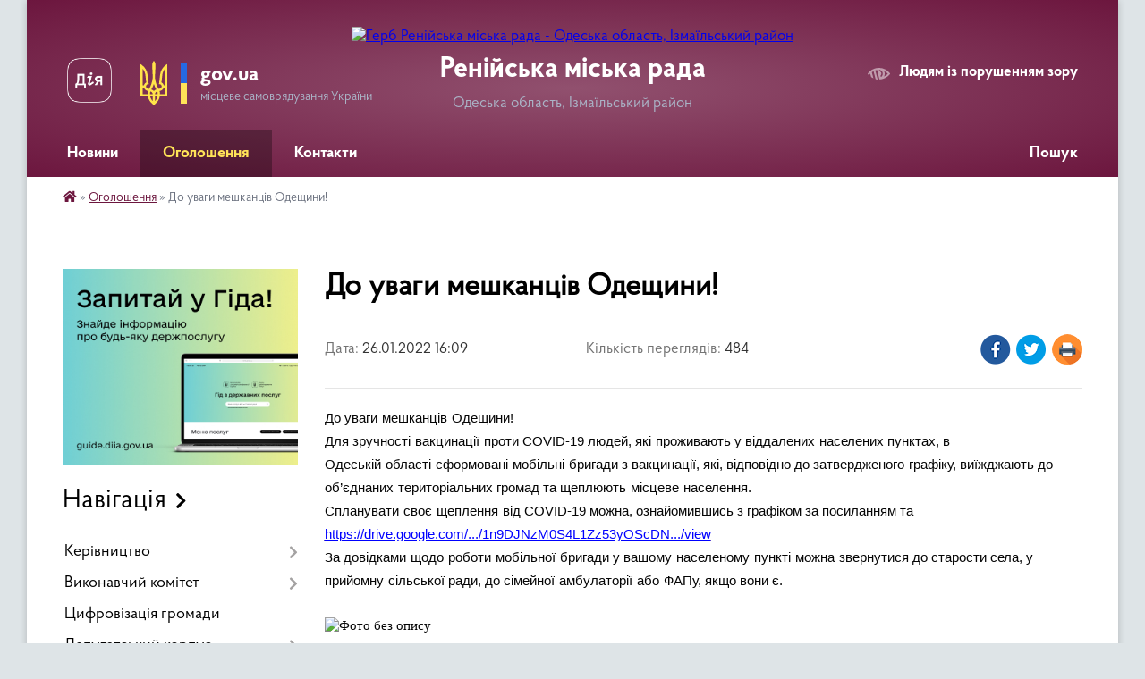

--- FILE ---
content_type: text/html; charset=UTF-8
request_url: https://reniyska-gromada.gov.ua/news/1643206238/
body_size: 16838
content:
<!DOCTYPE html>
<html lang="uk">
<head>
	<!--[if IE]><meta http-equiv="X-UA-Compatible" content="IE=edge"><![endif]-->
	<meta charset="utf-8">
	<meta name="viewport" content="width=device-width, initial-scale=1">
	<!--[if IE]><script>
		document.createElement('header');
		document.createElement('nav');
		document.createElement('main');
		document.createElement('section');
		document.createElement('article');
		document.createElement('aside');
		document.createElement('footer');
		document.createElement('figure');
		document.createElement('figcaption');
	</script><![endif]-->
	<title>До уваги мешканців Одещини! | Ренійська міська рада</title>
	<meta name="description" content="До уваги мешканців Одещини!. . Для зручності вакцинації проти COVID-19 людей, які проживають у віддалених населених пунктах, в Одеській області сформовані мобільні бригади з вакцинації, які,">
	<meta name="keywords" content="До, уваги, мешканців, Одещини!, |, Ренійська, міська, рада">

	
		<meta property="og:image" content="https://rada.info/upload/users_files/35549578/110a92a69ff21dbf200eb3cd5326266a.jpg">
	<meta property="og:image:width" content="833">
	<meta property="og:image:height" content="540">
			<meta property="og:title" content="До уваги мешканців Одещини!">
			<meta property="og:description" content="До уваги&amp;nbsp;мешканців&amp;nbsp;Одещини!">
			<meta property="og:type" content="article">
	<meta property="og:url" content="https://reniyska-gromada.gov.ua/news/1643206238/">
		
		<link rel="apple-touch-icon" sizes="57x57" href="https://reniyska-gromada.gov.ua/apple-icon-57x57.png">
	<link rel="apple-touch-icon" sizes="60x60" href="https://reniyska-gromada.gov.ua/apple-icon-60x60.png">
	<link rel="apple-touch-icon" sizes="72x72" href="https://reniyska-gromada.gov.ua/apple-icon-72x72.png">
	<link rel="apple-touch-icon" sizes="76x76" href="https://reniyska-gromada.gov.ua/apple-icon-76x76.png">
	<link rel="apple-touch-icon" sizes="114x114" href="https://reniyska-gromada.gov.ua/apple-icon-114x114.png">
	<link rel="apple-touch-icon" sizes="120x120" href="https://reniyska-gromada.gov.ua/apple-icon-120x120.png">
	<link rel="apple-touch-icon" sizes="144x144" href="https://reniyska-gromada.gov.ua/apple-icon-144x144.png">
	<link rel="apple-touch-icon" sizes="152x152" href="https://reniyska-gromada.gov.ua/apple-icon-152x152.png">
	<link rel="apple-touch-icon" sizes="180x180" href="https://reniyska-gromada.gov.ua/apple-icon-180x180.png">
	<link rel="icon" type="image/png" sizes="192x192" href="https://reniyska-gromada.gov.ua/android-icon-192x192.png">
	<link rel="icon" type="image/png" sizes="32x32" href="https://reniyska-gromada.gov.ua/favicon-32x32.png">
	<link rel="icon" type="image/png" sizes="96x96" href="https://reniyska-gromada.gov.ua/favicon-96x96.png">
	<link rel="icon" type="image/png" sizes="16x16" href="https://reniyska-gromada.gov.ua/favicon-16x16.png">
	<link rel="manifest" href="https://reniyska-gromada.gov.ua/manifest.json">
	<meta name="msapplication-TileColor" content="#ffffff">
	<meta name="msapplication-TileImage" content="https://reniyska-gromada.gov.ua/ms-icon-144x144.png">
	<meta name="theme-color" content="#ffffff">
	
	<meta name=
		<meta name="robots" content="">
	
    <link rel="preload" href="https://cdnjs.cloudflare.com/ajax/libs/font-awesome/5.9.0/css/all.min.css" as="style">
	<link rel="stylesheet" href="https://cdnjs.cloudflare.com/ajax/libs/font-awesome/5.9.0/css/all.min.css" integrity="sha512-q3eWabyZPc1XTCmF+8/LuE1ozpg5xxn7iO89yfSOd5/oKvyqLngoNGsx8jq92Y8eXJ/IRxQbEC+FGSYxtk2oiw==" crossorigin="anonymous" referrerpolicy="no-referrer" />

    <link rel="preload" href="//gromada.org.ua/themes/km2/css/styles_vip.css?v=3.34" as="style">
	<link rel="stylesheet" href="//gromada.org.ua/themes/km2/css/styles_vip.css?v=3.34">
	<link rel="stylesheet" href="//gromada.org.ua/themes/km2/css/103942/theme_vip.css?v=1769015191">
	
		<!--[if lt IE 9]>
	<script src="https://oss.maxcdn.com/html5shiv/3.7.2/html5shiv.min.js"></script>
	<script src="https://oss.maxcdn.com/respond/1.4.2/respond.min.js"></script>
	<![endif]-->
	<!--[if gte IE 9]>
	<style type="text/css">
		.gradient { filter: none; }
	</style>
	<![endif]-->

</head>
<body class="">

	<a href="#top_menu" class="skip-link link" aria-label="Перейти до головного меню (Alt+1)" accesskey="1">Перейти до головного меню (Alt+1)</a>
	<a href="#left_menu" class="skip-link link" aria-label="Перейти до бічного меню (Alt+2)" accesskey="2">Перейти до бічного меню (Alt+2)</a>
    <a href="#main_content" class="skip-link link" aria-label="Перейти до головного вмісту (Alt+3)" accesskey="3">Перейти до текстового вмісту (Alt+3)</a>




	
	<div class="wrap">
		
		<header>
			<div class="header_wrap">
				<div class="logo">
					<a href="https://reniyska-gromada.gov.ua/" id="logo" class="form_2">
						<img src="https://rada.info/upload/users_files/35549578/gerb/Reni_gerb.png" alt="Герб Ренійська міська рада - Одеська область, Ізмаїльський район">
					</a>
				</div>
				<div class="title">
					<div class="slogan_1">Ренійська міська рада</div>
					<div class="slogan_2">Одеська область, Ізмаїльський район</div>
				</div>
				<div class="gov_ua_block">
					<a class="diia" href="https://diia.gov.ua/" target="_blank" rel="nofollow" title="Державні послуги онлайн"><img src="//gromada.org.ua/themes/km2/img/diia.png" alt="Логотип Diia"></a>
					<img src="//gromada.org.ua/themes/km2/img/gerb.svg" class="gerb" alt="Герб України">
					<span class="devider"></span>
					<div class="title">
						<b>gov.ua</b>
						<span>місцеве самоврядування України</span>
					</div>
				</div>
								<div class="alt_link">
					<a href="#" rel="nofollow" title="Режим високої контастності" onclick="return set_special('683bddc307cb83b72455b80fa31ded281ee6df11');">Людям із порушенням зору</a>
				</div>
								
				<section class="top_nav">
					<nav class="main_menu" id="top_menu">
						<ul>
														<li class="">
								<a href="https://reniyska-gromada.gov.ua/news/"><span>Новини</span></a>
																							</li>
														<li class="active">
								<a href="https://reniyska-gromada.gov.ua/ogoloshennya-10-24-55-16-10-2021/"><span>Оголошення</span></a>
																							</li>
														<li class="">
								<a href="https://reniyska-gromada.gov.ua/feedback/"><span>Контакти</span></a>
																							</li>
																				</ul>
					</nav>
					&nbsp;
					<button class="menu-button" id="open-button"><i class="fas fa-bars"></i> Меню сайту</button>
					<a href="https://reniyska-gromada.gov.ua/search/" rel="nofollow" class="search_button">Пошук</a>
				</section>
				
			</div>
		</header>
				
		<section class="bread_crumbs">
		<div xmlns:v="http://rdf.data-vocabulary.org/#"><a href="https://reniyska-gromada.gov.ua/" title="Головна сторінка"><i class="fas fa-home"></i></a> &raquo; <a href="https://reniyska-gromada.gov.ua/ogoloshennya-10-24-55-16-10-2021/" aria-current="page">Оголошення</a>  &raquo; <span>До уваги мешканців Одещини!</span></div>
	</section>
	
	<section class="center_block">
		<div class="row">
			<div class="grid-25 fr">
				<aside>
				
										<div class="diia_guide">
						<a href="https://guide.diia.gov.ua/" rel="nofollow" target="_blank" title="Гід державних послуг"><img src="https://gromada.org.ua/upload/diia_guide.jpg" alt="Банер - гід державних послуг"></a>
					</div>
									
										<div class="sidebar_title">Навігація</div>
										
					<nav class="sidebar_menu" id="left_menu">
						<ul>
														<li class=" has-sub">
								<a href="https://reniyska-gromada.gov.ua/kerivnictvo-10-28-31-16-10-2021/"><span>Керівництво</span></a>
																<button onclick="return show_next_level(this);" aria-label="Показати підменю"></button>
																								<ul>
																		<li class="">
										<a href="https://reniyska-gromada.gov.ua/miskij-golova-09-23-16-23-09-2025/"><span>Міський голова</span></a>
																													</li>
																		<li class="">
										<a href="https://reniyska-gromada.gov.ua/pershij-zastupnik-miskogo-golovi-09-23-36-23-09-2025/"><span>Перший заступник міського голови</span></a>
																													</li>
																		<li class="">
										<a href="https://reniyska-gromada.gov.ua/zastupniki-miskogo-golovi-z-pitan-diyalnosti-vikonavchih-organiv-09-23-49-23-09-2025/"><span>Заступники міського голови з питань діяльності виконавчих органів</span></a>
																													</li>
																		<li class="">
										<a href="https://reniyska-gromada.gov.ua/sekretar-miskoi-radi-09-24-02-23-09-2025/"><span>Секретар міської ради</span></a>
																													</li>
																		<li class="">
										<a href="https://reniyska-gromada.gov.ua/kerujuchij-spravami-vikonavchogo-komitetu-09-24-24-23-09-2025/"><span>Керуючий справами (секретар) виконавчого комітету</span></a>
																													</li>
																		<li class="">
										<a href="https://reniyska-gromada.gov.ua/starosti-09-24-36-23-09-2025/"><span>Старости</span></a>
																													</li>
																										</ul>
															</li>
														<li class=" has-sub">
								<a href="https://reniyska-gromada.gov.ua/vikonavchij-komitet-10-34-08-16-10-2021/"><span>Виконавчий комітет</span></a>
																<button onclick="return show_next_level(this);" aria-label="Показати підменю"></button>
																								<ul>
																		<li class="">
										<a href="https://reniyska-gromada.gov.ua/sklad-vikonavchogo-komitetu-10-34-36-16-10-2021/"><span>Склад виконавчого комітету</span></a>
																													</li>
																		<li class="">
										<a href="https://reniyska-gromada.gov.ua/aparat-vikonavchogo-komitetu-10-35-02-16-10-2021/"><span>Апарат виконавчого комітету</span></a>
																													</li>
																		<li class="">
										<a href="https://reniyska-gromada.gov.ua/pasporta-bjudzhetnih-program-10-35-30-16-10-2021/"><span>Паспорта бюджетних програм</span></a>
																													</li>
																		<li class="">
										<a href="https://reniyska-gromada.gov.ua/reglament-16-20-17-26-01-2022/"><span>Положення</span></a>
																													</li>
																										</ul>
															</li>
														<li class="">
								<a href="https://reniyska-gromada.gov.ua/cifrovizaciya-gromadi-14-06-16-05-11-2021/"><span>Цифровізація громади</span></a>
																							</li>
														<li class=" has-sub">
								<a href="https://reniyska-gromada.gov.ua/deputatskij-korpus-10-37-43-16-10-2021/"><span>Депутатський корпус</span></a>
																<button onclick="return show_next_level(this);" aria-label="Показати підменю"></button>
																								<ul>
																		<li class="">
										<a href="https://reniyska-gromada.gov.ua/sklad-deputatskogo-korpusu-10-38-24-16-10-2021/"><span>Склад депутатського корпусу</span></a>
																													</li>
																		<li class="">
										<a href="https://reniyska-gromada.gov.ua/grafik-prijomu-gromadyan-10-38-59-16-10-2021/"><span>Графік прийому громадян</span></a>
																													</li>
																		<li class="">
										<a href="https://reniyska-gromada.gov.ua/poimenne-golosuvannya-10-39-26-16-10-2021/"><span>Поіменне голосування</span></a>
																													</li>
																		<li class="">
										<a href="https://reniyska-gromada.gov.ua/reglament-10-40-02-16-10-2021/"><span>Регламент</span></a>
																													</li>
																		<li class="">
										<a href="https://reniyska-gromada.gov.ua/statut-10-40-25-16-10-2021/"><span>Статут</span></a>
																													</li>
																		<li class=" has-sub">
										<a href="https://reniyska-gromada.gov.ua/postijni-komisii-10-40-52-16-10-2021/"><span>Постійні комісії</span></a>
																				<button onclick="return show_next_level(this);" aria-label="Показати підменю"></button>
																														<ul>
																						<li><a href="https://reniyska-gromada.gov.ua/grafik-roboti-09-17-45-16-02-2022/"><span>Графік роботи</span></a></li>
																																</ul>
																			</li>
																		<li class="">
										<a href="https://reniyska-gromada.gov.ua/deputatski-frakcii-16-17-09-26-01-2022/"><span>Депутатські фракції</span></a>
																													</li>
																		<li class=" has-sub">
										<a href="https://reniyska-gromada.gov.ua/8-grafik-roboti-postijnih-deputatskih-komisij-11-51-06-08-04-2025/"><span>Графік роботи постійних депутатських комісій</span></a>
																				<button onclick="return show_next_level(this);" aria-label="Показати підменю"></button>
																														<ul>
																						<li><a href="https://reniyska-gromada.gov.ua/2024-11-52-40-08-04-2025/"><span>2024</span></a></li>
																						<li><a href="https://reniyska-gromada.gov.ua/2025-11-53-20-08-04-2025/"><span>2025</span></a></li>
																																</ul>
																			</li>
																										</ul>
															</li>
														<li class=" has-sub">
								<a href="https://reniyska-gromada.gov.ua/vikonavchi-organi-vladi-10-49-14-16-10-2021/"><span>Виконавчі органи ради</span></a>
																<button onclick="return show_next_level(this);" aria-label="Показати підменю"></button>
																								<ul>
																		<li class=" has-sub">
										<a href="https://reniyska-gromada.gov.ua/viddil-osvita-10-49-38-16-10-2021/"><span>Відділ освіти</span></a>
																				<button onclick="return show_next_level(this);" aria-label="Показати підменю"></button>
																														<ul>
																						<li><a href="https://reniyska-gromada.gov.ua/informaciya-10-52-35-16-10-2021/"><span>Загальна інформація</span></a></li>
																						<li><a href="https://reniyska-gromada.gov.ua/pasporta-bjudzhetnih-program-10-53-05-16-10-2021/"><span>Паспорта бюджетних програм</span></a></li>
																						<li><a href="https://reniyska-gromada.gov.ua/reestraciya-v-zdo-11-11-30-26-12-2024/"><span>Реєстрація в ЗДО</span></a></li>
																																</ul>
																			</li>
																		<li class=" has-sub">
										<a href="https://reniyska-gromada.gov.ua/viddil-kultura-10-54-06-16-10-2021/"><span>Відділ культури, туризму, молоді та спорту</span></a>
																				<button onclick="return show_next_level(this);" aria-label="Показати підменю"></button>
																														<ul>
																						<li><a href="https://reniyska-gromada.gov.ua/informaciya-10-54-33-16-10-2021/"><span>Загальна інформація</span></a></li>
																						<li><a href="https://reniyska-gromada.gov.ua/pasporta-bjudzhetnih-program-10-54-57-16-10-2021/"><span>Паспорта бюджетних програм</span></a></li>
																																</ul>
																			</li>
																		<li class=" has-sub">
										<a href="https://reniyska-gromada.gov.ua/finansovogo-upravlinnya-11-09-45-16-10-2021/"><span>Фінансове управління</span></a>
																				<button onclick="return show_next_level(this);" aria-label="Показати підменю"></button>
																														<ul>
																						<li><a href="https://reniyska-gromada.gov.ua/informaciya-11-10-11-16-10-2021/"><span>Інформація</span></a></li>
																						<li><a href="https://reniyska-gromada.gov.ua/pasporta-bjudzhetnih-program-11-10-33-16-10-2021/"><span>Паспорта бюджетних програм</span></a></li>
																																</ul>
																			</li>
																		<li class=" has-sub">
										<a href="https://reniyska-gromada.gov.ua/sluzhba-u-spravah-ditej-11-10-56-16-10-2021/"><span>Служба у справах дітей</span></a>
																				<button onclick="return show_next_level(this);" aria-label="Показати підменю"></button>
																														<ul>
																						<li><a href="https://reniyska-gromada.gov.ua/informaciya-11-11-27-16-10-2021/"><span>Інформація</span></a></li>
																						<li><a href="https://reniyska-gromada.gov.ua/pasporta-bjudzhetnih-program-11-11-58-16-10-2021/"><span>Паспорта бюджетних програм</span></a></li>
																																</ul>
																			</li>
																										</ul>
															</li>
														<li class="">
								<a href="https://reniyska-gromada.gov.ua/informaciya-roboti-komisij-schodo-nadannya-kompensacii-poshkodzhenogo-majna-v-naslidok-bojovih-dij-14-07-38-12-10-2023/"><span>Інформація роботи комісій щодо надання компенсації пошкодженого майна внаслідок бойових дій</span></a>
																							</li>
														<li class="">
								<a href="https://reniyska-gromada.gov.ua/informaciya-dlya-vnutrishno-peremischenih-osib-10-25-30-17-08-2023/"><span>Інформація для внутрішньо переміщених осіб</span></a>
																							</li>
														<li class="">
								<a href="https://reniyska-gromada.gov.ua/miscevi-podatki-ta-zbori-13-13-11-04-11-2021/"><span>Місцеві податки та збори</span></a>
																							</li>
														<li class=" has-sub">
								<a href="https://reniyska-gromada.gov.ua/cnap-11-12-25-16-10-2021/"><span>Відділ «Центр надання адміністративних послуг» апарату виконавчого комітету Ренійської міської ради Ізмаїльського району Одеської області</span></a>
																<button onclick="return show_next_level(this);" aria-label="Показати підменю"></button>
																								<ul>
																		<li class="">
										<a href="https://reniyska-gromada.gov.ua/zagalna-informaciya-11-14-57-16-10-2021/"><span>Загальна інформація</span></a>
																													</li>
																		<li class="">
										<a href="https://reniyska-gromada.gov.ua/grafik-roboti-11-12-50-16-10-2021/"><span>Графік роботи</span></a>
																													</li>
																		<li class="">
										<a href="https://reniyska-gromada.gov.ua/perelik-administrativnih-poslug-11-13-33-16-10-2021/"><span>Перелік адміністративних послуг</span></a>
																													</li>
																		<li class="">
										<a href="https://reniyska-gromada.gov.ua/informacijna-kartka-administrativnoi-poslugi-11-14-03-16-10-2021/"><span>Інформаційні картки адміністративних послуг</span></a>
																													</li>
																		<li class="">
										<a href="https://reniyska-gromada.gov.ua/reglament-11-14-26-16-10-2021/"><span>Регламент</span></a>
																													</li>
																		<li class="">
										<a href="https://reniyska-gromada.gov.ua/qrkodi-dlya-sheringu-dokumentiv-v-dii-11-33-51-10-06-2022/"><span>QR-коди для шерінгу документів в Дії</span></a>
																													</li>
																		<li class="">
										<a href="https://reniyska-gromada.gov.ua/platizhni-rekviziti-dlya-oplati-platnih-administrativnih-poslug-14-03-33-28-09-2023/"><span>Платіжні реквізити для оплати платних адміністративних послуг</span></a>
																													</li>
																		<li class="">
										<a href="https://reniyska-gromada.gov.ua/informaciya-dlya-naselennya-12-18-33-12-02-2025/"><span>Інформація для населення</span></a>
																													</li>
																		<li class="">
										<a href="https://reniyska-gromada.gov.ua/edine-vikno-veterana-10-46-36-28-02-2025/"><span>"Єдине вікно ветерана"</span></a>
																													</li>
																		<li class="">
										<a href="https://reniyska-gromada.gov.ua/viddil-centr-nadannya-administrativnih-poslug-aparatu-vikonavchogo-komitetu-renijskoi-miskoi-radi-izmailskogo-rajonu-odeskoi-oblasti-14-45-34-22-07-2025/"><span>Пересувне віддалене робоче місце</span></a>
																													</li>
																		<li class="">
										<a href="https://reniyska-gromada.gov.ua/polozhennya-pro-cnap-17-32-57-13-06-2023/"><span>Положення про ЦНАП</span></a>
																													</li>
																										</ul>
															</li>
														<li class=" has-sub">
								<a href="https://reniyska-gromada.gov.ua/viddil-socialnogo-zahistu-naselennya-renijskoi-miskoi-radi-izmailskogo-rajonu-odeskoi-oblasti-12-33-17-15-07-2025/"><span>Відділ соціального захисту населення Ренійської міської ради Ізмаїльського району Одеської області</span></a>
																<button onclick="return show_next_level(this);" aria-label="Показати підменю"></button>
																								<ul>
																		<li class="">
										<a href="https://reniyska-gromada.gov.ua/zagalna-informaciya-15-17-42-29-09-2025/"><span>Загальна інформація</span></a>
																													</li>
																		<li class="">
										<a href="https://reniyska-gromada.gov.ua/grafik-roboti-17-18-10-11-09-2025/"><span>Графік роботи</span></a>
																													</li>
																										</ul>
															</li>
														<li class=" has-sub">
								<a href="https://reniyska-gromada.gov.ua/oficijni-dokumenti-11-15-20-16-10-2021/"><span>Офіційні документи</span></a>
																<button onclick="return show_next_level(this);" aria-label="Показати підменю"></button>
																								<ul>
																		<li class="">
										<a href="https://reniyska-gromada.gov.ua/rozporyadzhennya-miskogo-golovi-11-15-46-16-10-2021/"><span>Розпорядження міського голови</span></a>
																													</li>
																		<li class="">
										<a href="https://reniyska-gromada.gov.ua/proekti-rishen-miskoi-radi-11-16-12-16-10-2021/"><span>Проєкти рішень міської ради</span></a>
																													</li>
																		<li class=" has-sub">
										<a href="https://reniyska-gromada.gov.ua/rishennya-miskoi-radi-11-16-45-16-10-2021/"><span>Рішення міської ради</span></a>
																				<button onclick="return show_next_level(this);" aria-label="Показати підменю"></button>
																														<ul>
																						<li><a href="https://reniyska-gromada.gov.ua/perelik-rishen-20oi-pozachergovoi-sesii-renijskoi-miskoi-radi-viii-sklikannya-15-44-09-18-02-2022/"><span>ПЕРЕЛІК  рішень 20-ої позачергової сесії Ренійської міської ради VIII скликання</span></a></li>
																																</ul>
																			</li>
																		<li class="">
										<a href="https://reniyska-gromada.gov.ua/proekti-rishen-vikonavchogo-komitetu-11-17-22-16-10-2021/"><span>Проєкти рішень виконавчого комітету</span></a>
																													</li>
																		<li class=" has-sub">
										<a href="https://reniyska-gromada.gov.ua/rishennya-vikonavchogo-komitetu-11-17-49-16-10-2021/"><span>Рішення виконавчого комітету</span></a>
																				<button onclick="return show_next_level(this);" aria-label="Показати підменю"></button>
																														<ul>
																						<li><a href="https://reniyska-gromada.gov.ua/rishennya-vikonavchogo-komitetu-za-2026-rik-12-17-37-20-01-2026/"><span>Рішення виконавчого комітету за 2026 рік</span></a></li>
																						<li><a href="https://reniyska-gromada.gov.ua/rishennya-vikonavchogo-komitetu-2025-12-31-55-21-01-2025/"><span>Рішення виконавчого комітету за 2025 рік</span></a></li>
																																</ul>
																			</li>
																		<li class="">
										<a href="https://reniyska-gromada.gov.ua/protokoli-vikonavchogo-komitetu-11-18-20-16-10-2021/"><span>Протоколи виконавчого комітету</span></a>
																													</li>
																		<li class="">
										<a href="https://reniyska-gromada.gov.ua/protokoli-komisii-z-pitan-tb-ta-ns-11-18-49-16-10-2021/"><span>Протоколи Комісії з питань ТБ та НС</span></a>
																													</li>
																		<li class="">
										<a href="https://reniyska-gromada.gov.ua/reestr-galuzevihmizhgaluzevih-teritorialnih-ugod-kolektivnih-dogovoriv-zmin-i-dopovnen-do-nih-11-19-21-16-10-2021/"><span>Реєстр галузевих (міжгалузевих), територіальних угод, колективних договорів, змін і доповнень до них</span></a>
																													</li>
																		<li class="">
										<a href="https://reniyska-gromada.gov.ua/komunalne-majno-09-16-20-12-11-2021/"><span>Комунальне майно</span></a>
																													</li>
																		<li class="">
										<a href="https://reniyska-gromada.gov.ua/mistobuduvannya-ta-arhitektura-09-43-34-24-11-2021/"><span>Містобудування та архітектура</span></a>
																													</li>
																										</ul>
															</li>
														<li class=" has-sub">
								<a href="https://reniyska-gromada.gov.ua/kadrova-politika-11-19-53-16-10-2021/"><span>Кадрова політика</span></a>
																<button onclick="return show_next_level(this);" aria-label="Показати підменю"></button>
																								<ul>
																		<li class="">
										<a href="https://reniyska-gromada.gov.ua/vakansii-12-00-32-12-09-2025/"><span>Вакансії</span></a>
																													</li>
																										</ul>
															</li>
														<li class="">
								<a href="https://reniyska-gromada.gov.ua/renijska-rajona-filiya-odeskogo-oblasnogo-centu-11-20-37-16-10-2021/"><span>Ренійський відділ Ізмаїльської філії Одеського обласного центру зайнятості</span></a>
																							</li>
														<li class="">
								<a href="https://reniyska-gromada.gov.ua/realizaciya-zakonu-pro-ochischennya-vladi-11-21-00-16-10-2021/"><span>Реалізація Закону «Про очищення влади»</span></a>
																							</li>
														<li class="">
								<a href="https://reniyska-gromada.gov.ua/derzhavna-podatkova-sluzhba-informue-11-21-22-16-10-2021/"><span>Державна податкова служба інформує</span></a>
																							</li>
														<li class=" has-sub">
								<a href="https://reniyska-gromada.gov.ua/ku-centr-nadannya-socialnih-poslug-09-11-44-12-11-2021/"><span>КУ «Центр надання соціальних послуг»</span></a>
																<button onclick="return show_next_level(this);" aria-label="Показати підменю"></button>
																								<ul>
																		<li class="">
										<a href="https://reniyska-gromada.gov.ua/zagalna-informaciya-17-40-22-11-09-2025/"><span>Загальна інформація</span></a>
																													</li>
																		<li class="">
										<a href="https://reniyska-gromada.gov.ua/grafik-roboti-17-44-40-11-09-2025/"><span>Графік роботи</span></a>
																													</li>
																		<li class="">
										<a href="https://reniyska-gromada.gov.ua/pro-nas-15-24-51-08-10-2025/"><span>Про нас</span></a>
																													</li>
																										</ul>
															</li>
														<li class="">
								<a href="https://reniyska-gromada.gov.ua/gromadski-obgovorennya-12-29-29-08-04-2022/"><span>Громадські обговорення</span></a>
																							</li>
														<li class=" has-sub">
								<a href="https://reniyska-gromada.gov.ua/komunalne-pidpriemstvo-vodokanal renijskoi-miskoi-radi-16-32-42-27-03-2023/"><span>Комунальне Підприємство «ВОДОКАНАЛ» Ренійської міської ради</span></a>
																<button onclick="return show_next_level(this);" aria-label="Показати підменю"></button>
																								<ul>
																		<li class="">
										<a href="https://reniyska-gromada.gov.ua/novini-16-36-11-27-03-2023/"><span>Новини</span></a>
																													</li>
																		<li class="">
										<a href="https://reniyska-gromada.gov.ua/korisna-informaciya-16-44-06-27-03-2023/"><span>Корисна інформація</span></a>
																													</li>
																										</ul>
															</li>
														<li class=" has-sub">
								<a href="https://reniyska-gromada.gov.ua/regulyatorna-politika-15-47-27-02-06-2022/"><span>Регуляторна політика</span></a>
																<button onclick="return show_next_level(this);" aria-label="Показати підменю"></button>
																								<ul>
																		<li class="">
										<a href="https://reniyska-gromada.gov.ua/vidpovidalna-posadova-osoba-z-derzhavnoi-regulyatornoi-politiki-15-48-38-02-06-2022/"><span>Відповідальна посадова особа з державної регуляторної політики</span></a>
																													</li>
																		<li class=" has-sub">
										<a href="https://reniyska-gromada.gov.ua/pro-zatverdzhennya-planu-diyalnosti-z-pidgotovki-proektiv-regulyatornih-aktiv-ta-vidstezhen-ih-rezultativnosti-15-51-03-02-06-2022/"><span>Про затвердження плану діяльності з підготовки проектів регуляторних актів та відстежень їх результативності</span></a>
																				<button onclick="return show_next_level(this);" aria-label="Показати підменю"></button>
																														<ul>
																						<li><a href="https://reniyska-gromada.gov.ua/2023-rik-17-53-03-26-09-2025/"><span>2023 рік</span></a></li>
																						<li><a href="https://reniyska-gromada.gov.ua/2022-rik-17-54-43-26-09-2025/"><span>2022 рік</span></a></li>
																						<li><a href="https://reniyska-gromada.gov.ua/2021-rik-17-56-11-26-09-2025/"><span>2021 рік</span></a></li>
																						<li><a href="https://reniyska-gromada.gov.ua/2020-rik-17-58-12-26-09-2025/"><span>2020 рік</span></a></li>
																						<li><a href="https://reniyska-gromada.gov.ua/2019-rik-17-58-48-26-09-2025/"><span>2019 рік</span></a></li>
																																</ul>
																			</li>
																		<li class=" has-sub">
										<a href="https://reniyska-gromada.gov.ua/poryadok-prisvoennya-ta-zmini-poshtovih-adres-ob’ektam-neruhomogo-majna-v-misti-reni-15-52-11-02-06-2022/"><span>Проекти регуляторних актів</span></a>
																				<button onclick="return show_next_level(this);" aria-label="Показати підменю"></button>
																														<ul>
																						<li><a href="https://reniyska-gromada.gov.ua/2021-rik-18-16-45-26-09-2025/"><span>2021 рік</span></a></li>
																						<li><a href="https://reniyska-gromada.gov.ua/2019-rik-18-17-33-26-09-2025/"><span>2019 рік</span></a></li>
																																</ul>
																			</li>
																		<li class=" has-sub">
										<a href="https://reniyska-gromada.gov.ua/analiz-regulyatornogo-vplivu-proektu-rishennya-renijskoi-miskoi-radi-15-53-05-02-06-2022/"><span>Аналіз регуляторного впливу проекту рішення Ренійської міської ради</span></a>
																				<button onclick="return show_next_level(this);" aria-label="Показати підменю"></button>
																														<ul>
																						<li><a href="https://reniyska-gromada.gov.ua/2021-rik-18-29-29-26-09-2025/"><span>2021 рік</span></a></li>
																						<li><a href="https://reniyska-gromada.gov.ua/2019-rik-18-30-12-26-09-2025/"><span>2019 рік</span></a></li>
																																</ul>
																			</li>
																		<li class="">
										<a href="https://reniyska-gromada.gov.ua/reestr-dijuchih-regulyatornih-aktiv-15-53-38-02-06-2022/"><span>Реєстр діючих регуляторних актів</span></a>
																													</li>
																		<li class="">
										<a href="https://reniyska-gromada.gov.ua/povidomlennya-17-25-11-26-09-2025/"><span>Повідомлення </span></a>
																													</li>
																		<li class=" has-sub">
										<a href="https://reniyska-gromada.gov.ua/arhiv-18-02-56-26-09-2025/"><span>Архів</span></a>
																				<button onclick="return show_next_level(this);" aria-label="Показати підменю"></button>
																														<ul>
																						<li><a href="https://reniyska-gromada.gov.ua/2021-rik-18-09-23-26-09-2025/"><span>2021 рік</span></a></li>
																																</ul>
																			</li>
																		<li class="">
										<a href="https://reniyska-gromada.gov.ua/informaciya-pro-zdijsnennya-regulyatornoi-diyalnosti-19-04-20-26-09-2025/"><span>Інформація про здійснення регуляторної діяльності</span></a>
																													</li>
																		<li class="">
										<a href="https://reniyska-gromada.gov.ua/zviti-pro-vidstezhennya-rezultativnosti-regulyatornih-aktiv-19-07-42-26-09-2025/"><span>Звіти про відстеження результативності регуляторних актів</span></a>
																													</li>
																										</ul>
															</li>
														<li class="">
								<a href="https://reniyska-gromada.gov.ua/mentalne-zdorovya-11-21-11-08-01-2026/"><span>МЕНТАЛЬНЕ ЗДОРОВ'Я РЕНІЙСЬКОЇ ГРОМАДИ</span></a>
																							</li>
														<li class="">
								<a href="https://reniyska-gromada.gov.ua/privatizaciya-komunalnogo-majna-16-02-15-13-11-2025/"><span>ПРИВАТИЗАЦІЯ комунального майна</span></a>
																							</li>
														<li class="">
								<a href="https://reniyska-gromada.gov.ua/golovne-upravlinnya-derzhpraci-v-odeskij-oblasti-09-27-39-18-03-2022/"><span>Головне управління Держпраці в Одеській області</span></a>
																							</li>
														<li class=" has-sub">
								<a href="https://reniyska-gromada.gov.ua/main/"><span>На головну</span></a>
																<button onclick="return show_next_level(this);" aria-label="Показати підменю"></button>
																								<ul>
																		<li class="">
										<a href="https://reniyska-gromada.gov.ua/zapobigannya-proyavam-korupcii-16-55-03-20-01-2026/"><span>Запобігання проявам корупції</span></a>
																													</li>
																										</ul>
															</li>
														<li class="">
								<a href="https://reniyska-gromada.gov.ua/bezbarernist-16-31-07-05-07-2023/"><span>Безбар'єрність</span></a>
																							</li>
														<li class=" has-sub">
								<a href="https://reniyska-gromada.gov.ua/civilnij-zahist-naselennya-16-53-22-19-06-2023/"><span>ЦИВІЛЬНИЙ ЗАХИСТ НАСЕЛЕННЯ</span></a>
																<button onclick="return show_next_level(this);" aria-label="Показати підменю"></button>
																								<ul>
																		<li class="">
										<a href="https://reniyska-gromada.gov.ua/oficeriryatuvalnik-gromadi-10-21-11-16-10-2025/"><span>Ізмаїльське районне управління цивільного захисту та превентивної діяльності Головного управління ДСНС України в Одеській області</span></a>
																													</li>
																		<li class="">
										<a href="https://reniyska-gromada.gov.ua/gumanitarna-dopomoga-12-47-47-29-09-2025/"><span>Гуманітарна допомога</span></a>
																													</li>
																		<li class="">
										<a href="https://reniyska-gromada.gov.ua/obmezhennya-prav-ljudini-12-34-23-29-09-2025/"><span>Обмеження прав людини</span></a>
																													</li>
																		<li class="">
										<a href="https://reniyska-gromada.gov.ua/poperedzhennya-pro-zagrozi-12-15-14-29-09-2025/"><span>Попередження про загрози</span></a>
																													</li>
																										</ul>
															</li>
														<li class="">
								<a href="https://reniyska-gromada.gov.ua/publichni-investicii-10-50-30-31-10-2025/"><span>Публічні інвестиції</span></a>
																							</li>
														<li class="">
								<a href="https://reniyska-gromada.gov.ua/investecijna-diyalnist-09-56-45-08-09-2023/"><span>Інвестиційна діяльність</span></a>
																							</li>
														<li class=" has-sub">
								<a href="https://reniyska-gromada.gov.ua/komunalni-pidpriemstva-renijskoi-miskoi-radi-16-07-59-02-01-2024/"><span>Комунальні підприємства Ренійської міської ради</span></a>
																<button onclick="return show_next_level(this);" aria-label="Показати підменю"></button>
																								<ul>
																		<li class="">
										<a href="https://reniyska-gromada.gov.ua/viktoriya-16-08-59-02-01-2024/"><span>"Вікторія"</span></a>
																													</li>
																		<li class="">
										<a href="https://reniyska-gromada.gov.ua/izvurkaragach-16-09-19-02-01-2024/"><span>"Ізвур-Карагач"</span></a>
																													</li>
																		<li class="">
										<a href="https://reniyska-gromada.gov.ua/komunalnik-16-10-25-02-01-2024/"><span>"Комунальник"</span></a>
																													</li>
																		<li class="">
										<a href="https://reniyska-gromada.gov.ua/dzherelo-16-10-38-02-01-2024/"><span>"Джерело"</span></a>
																													</li>
																		<li class="">
										<a href="https://reniyska-gromada.gov.ua/uspih-16-10-52-02-01-2024/"><span>"Успіх"</span></a>
																													</li>
																		<li class="">
										<a href="https://reniyska-gromada.gov.ua/garant-16-11-04-02-01-2024/"><span>"Гарант"</span></a>
																													</li>
																										</ul>
															</li>
														<li class="">
								<a href="https://reniyska-gromada.gov.ua/prizovnikam-10-37-51-24-01-2024/"><span>Призовникам</span></a>
																							</li>
														<li class=" has-sub">
								<a href="https://reniyska-gromada.gov.ua/komunalne-nekomercijne-pidpriemstvo-centralna-miska-likarnya-renijskoi-miskoi-radi-11-16-21-15-04-2024/"><span>КОМУНАЛЬНЕ НЕКОМЕРЦІЙНЕ ПІДПРИЄМСТВО «ЦЕНТРАЛЬНА МІСЬКА ЛІКАРНЯ РЕНІЙСЬКОЇ МІСЬКОЇ РАДИ»</span></a>
																<button onclick="return show_next_level(this);" aria-label="Показати підменю"></button>
																								<ul>
																		<li class="">
										<a href="https://reniyska-gromada.gov.ua/grafik-prijomu-likariv-11-20-15-15-04-2024/"><span>Графік прийому лікарів</span></a>
																													</li>
																										</ul>
															</li>
														<li class="">
								<a href="https://reniyska-gromada.gov.ua/komunalne-nekomercijne-pidpriemstvo-renijskij-centr-pervinnoi-medikosanitarnoi-dopomogi-renijskoi-miskoi-radi-15-51-38-24-10-2024/"><span>КОМУНАЛЬНЕ НЕКОМЕРЦІЙНЕ ПІДПРИЄМСТВО «Ренійський центр первинної медико-санітарної допомоги» Ренійської міської ради</span></a>
																							</li>
														<li class="">
								<a href="https://reniyska-gromada.gov.ua/obҐruntuvannya-15-40-23-10-11-2023/"><span>ОБҐРУНТУВАННЯ</span></a>
																							</li>
														<li class="">
								<a href="https://reniyska-gromada.gov.ua/spisok-gromadyan-yaki-koristujutsya-pravom-pozachergovogo-oderzhannya-zhilih-primischen-vikonavchogo-komitetu-renijskoi-miskoi-radi-izmailsk-14-49-55-07-01-2025/"><span>СПИСОК громадян, які користуються правом одержання жилих приміщень виконавчого комітету Ренійської міської ради Ізмаїльського району Одеської області станом на 01.01.2026 року</span></a>
																							</li>
													</ul>
						
												
					</nav>

									
											<div class="sidebar_title">Особистий кабінет користувача</div>

<div class="petition_block">

		<div class="alert alert-warning">
		Ви не авторизовані. Для того, щоб мати змогу створювати або підтримувати петиції<br>
		<a href="#auth_petition" class="open-popup add_petition btn btn-yellow btn-small btn-block" style="margin-top: 10px;"><i class="fa fa-user"></i> авторизуйтесь</a>
	</div>
		
			<h2 style="margin: 30px 0;">Система петицій</h2>
		
					<div class="none_petition">Немає петицій, за які можна голосувати</div>
						
		
	
</div>
					
					
					
					
										<div id="banner_block">

						<p><a rel="nofollow" href="https://e-dem.ua/"><img alt="Фото без опису"  src="https://rada.info/upload/users_files/35549578/025afb062028c1f287454af43eb67abf.png" style="width: 225px; height: 79px;" /></a></p>

<p><a rel="nofollow" href="https://howareu.com/"><img alt="Фото без опису" src="https://rada.info/upload/users_files/35549578/b1b78d92c0648e3f2b0a2f65b0eb5d87.png" style="width: 200px; height: 200px;" /></a></p>

<p><img alt="Фото без опису" src="https://rada.info/upload/users_files/35549578/84196dbaab1cc6d925d0d19d63c02ff9.png" style="width: 200px; height: 202px;" /></p>

<p><a rel="nofollow" href="https://dsp.gov.ua/"><img alt="Фото без опису" src="https://rada.info/upload/users_files/35549578/88124aefb4843dbe729aceec475acc00.jpg" style="width: 200px; height: 113px;" /></a></p>

<p><a rel="nofollow" href="http://od.ukrstat.gov.ua/"><img alt="Фото без опису" src="https://rada.info/upload/users_files/35549578/c4addad087d18be9dc95941bee5685b1.png" style="width: 200px; height: 80px;" /></a></p>

<p><img alt="Фото без опису" src="https://rada.info/upload/users_files/35549578/06c28f74ab0bd3ba65a87b35c6f6de3c.jpg" style="width: 200px; height: 100px;" /></p>

<p><a rel="nofollow" href="https://u24.gov.ua/"><img alt="Фото без опису" src="https://rada.info/upload/users_files/35549578/5957b0f43e40f7fa3701da1ace084442.jpg" style="width: 200px; height: 105px;" /></a></p>

<p><a rel="nofollow" href="https://oblrada.od.gov.ua/"><img alt="Фото без опису" src="https://rada.info/upload/users_files/35549578/82c2df3957e35b16a1ee1ea59097e21b.jpg" style="width: 200px; height: 209px;" /></a></p>

<p><a rel="nofollow" href="https://oda.odessa.gov.ua/" target="_blank"><img alt="Фото без опису" src="https://rada.info/upload/users_files/35549578/7a8e91cea563fd83324fbbcde09fefac.png" style="width: 200px; height: 109px;" /></a></p>

<p><a rel="nofollow" href="https://egap.in.ua/" target="_blank"><img alt="Фото без опису" src="https://rada.info/upload/users_files/35549578/21ee782d7b27860270f0bbd3e1890b94.png" style="width: 200px; height: 151px;" /></a></p>

<p><a rel="nofollow" href="https://www.legalaid.gov.ua/"><img alt="Фото без опису" src="https://rada.info/upload/users_files/35549578/c541fa23184e95d5c51d31340611f373.png" style="width: 200px; height: 200px;" /></a></p>

<p><a rel="nofollow" href="https://auc.org.ua/" target="_blank"><img alt="Фото без опису" src="https://rada.info/upload/users_files/35549578/70f1cb1927a58a60987deb9b55f0a29a.png" style="width: 200px; height: 119px; border-width: 0px; border-style: solid;" /></a></p>

<p><a rel="nofollow" href="https://proukraine.com.ua"><img alt="proukraine.com.ua" src="https://rada.info/upload/users_files/35549578/f98e1ad67d57cbc91de3102eac068a96.jpeg" style="width: 200px; height: 167px;" /></a></p>

<p><a rel="nofollow" href="https://rdaod.com.ua/ua/main"><img alt="Фото без опису" src="https://rada.info/upload/users_files/35549578/8f8a149464e2108c2f090026e0d65427.png" style="width: 200px; height: 54px;" /></a></p>

<p><img alt="https://t.me/VPO_Reni" src="https://rada.info/upload/users_files/35549578/432be5c710bc7269ad9cae4eb46efab7.jpg" style="width: 200px; height: 281px;" /></p>
						<div class="clearfix"></div>

						
						<div class="clearfix"></div>

					</div>
				
				</aside>
			</div>
			<div class="grid-75">

				<main id="main_content">

																		<h1>До уваги мешканців Одещини!</h1>


<div class="row ">
	<div class="grid-30 one_news_date">
		Дата: <span>26.01.2022 16:09</span>
	</div>
	<div class="grid-30 one_news_count">
		Кількість переглядів: <span>484</span>
	</div>
		<div class="grid-30 one_news_socials">
		<button class="social_share" data-type="fb"><img src="//gromada.org.ua/themes/km2/img/share/fb.png" alt="Іконка Фейсбук"></button>
		<button class="social_share" data-type="tw"><img src="//gromada.org.ua/themes/km2/img/share/tw.png" alt="Іконка Твітер"></button>
		<button class="print_btn" onclick="window.print();"><img src="//gromada.org.ua/themes/km2/img/share/print.png" alt="Іконка принтера"></button>
	</div>
		<div class="clearfix"></div>
</div>

<hr>

<p class="docData;DOCY;v5;23302;[base64]////[base64]///[base64]/[base64]/[base64]/[base64]///[base64]/[base64]/[base64]/gEGMgIAAAAtAgAAASgCAAACIwIAAABEAAAAACsAAAD6AAQAAAABCgAAAFAAaQBjAHQAdQByAGUAIAAxADIAAgAEAgAAADUpD/[base64]////[base64]/[base64]/[base64]////[base64]////[base64]" style="border:none; margin-top:0pt; margin-bottom:0pt"><span style="font-family:Arial,Helvetica,sans-serif;"><span style="line-height:normal"><span style="background-color:#ffffff"><span style="font-size:11.5pt"><span style="color:#050505">До </span></span><span style="font-size:11.5pt"><span style="color:#050505">уваги</span></span>&nbsp;<span style="font-size:11.5pt"><span style="color:#050505">мешканців</span></span>&nbsp;<span style="font-size:11.5pt"><span style="color:#050505">Одещини</span></span><span style="font-size:11.5pt"><span style="color:#050505">!</span></span></span></span></span></p>

<p style="border:none; margin-top:0pt; margin-bottom:0pt"><span style="font-family:Arial,Helvetica,sans-serif;"><span style="line-height:normal"><span style="background-color:#ffffff"><span style="font-size:11.5pt"><span style="color:#050505">Для </span></span><span style="font-size:11.5pt"><span style="color:#050505">зручності</span></span>&nbsp;<span style="font-size:11.5pt"><span style="color:#050505">вакцинації</span></span>&nbsp;<span style="font-size:11.5pt"><span style="color:#050505">проти</span></span><span style="font-size:11.5pt"><span style="color:#050505"> COVID-19 людей, </span></span><span style="font-size:11.5pt"><span style="color:#050505">які</span></span>&nbsp;<span style="font-size:11.5pt"><span style="color:#050505">проживають</span></span><span style="font-size:11.5pt"><span style="color:#050505"> у </span></span><span style="font-size:11.5pt"><span style="color:#050505">віддалених</span></span>&nbsp;<span style="font-size:11.5pt"><span style="color:#050505">населених</span></span><span style="font-size:11.5pt"><span style="color:#050505"> пунктах, в </span></span><span style="font-size:11.5pt"><span style="color:#050505">Одеській</span></span>&nbsp;<span style="font-size:11.5pt"><span style="color:#050505">області</span></span>&nbsp;<span style="font-size:11.5pt"><span style="color:#050505">сформовані</span></span>&nbsp;<span style="font-size:11.5pt"><span style="color:#050505">мобільні</span></span>&nbsp;<span style="font-size:11.5pt"><span style="color:#050505">бригади</span></span><span style="font-size:11.5pt"><span style="color:#050505"> з </span></span><span style="font-size:11.5pt"><span style="color:#050505">вакцинації</span></span><span style="font-size:11.5pt"><span style="color:#050505">, </span></span><span style="font-size:11.5pt"><span style="color:#050505">які</span></span><span style="font-size:11.5pt"><span style="color:#050505">, </span></span><span style="font-size:11.5pt"><span style="color:#050505">відповідно</span></span><span style="font-size:11.5pt"><span style="color:#050505"> до </span></span><span style="font-size:11.5pt"><span style="color:#050505">затвердженого</span></span>&nbsp;<span style="font-size:11.5pt"><span style="color:#050505">графіку</span></span><span style="font-size:11.5pt"><span style="color:#050505">, </span></span><span style="font-size:11.5pt"><span style="color:#050505">виїжджають</span></span><span style="font-size:11.5pt"><span style="color:#050505"> до </span></span><span style="font-size:11.5pt"><span style="color:#050505">об&rsquo;єднаних</span></span>&nbsp;<span style="font-size:11.5pt"><span style="color:#050505">територіальних</span></span><span style="font-size:11.5pt"><span style="color:#050505"> громад та </span></span><span style="font-size:11.5pt"><span style="color:#050505">щеплюють</span></span>&nbsp;<span style="font-size:11.5pt"><span style="color:#050505">місцеве</span></span>&nbsp;<span style="font-size:11.5pt"><span style="color:#050505">населення</span></span><span style="font-size:11.5pt"><span style="color:#050505">. </span></span></span></span></span></p>

<p style="border:none; margin-top:0pt; margin-bottom:0pt"><span style="font-family:Arial,Helvetica,sans-serif;"><span style="line-height:normal"><span style="background-color:#ffffff"><span style="font-size:11.5pt"><span style="color:#050505">Спланувати</span></span>&nbsp;<span style="font-size:11.5pt"><span style="color:#050505">своє</span></span>&nbsp;<span style="font-size:11.5pt"><span style="color:#050505">щеплення</span></span>&nbsp;<span style="font-size:11.5pt"><span style="color:#050505">від</span></span><span style="font-size:11.5pt"><span style="color:#050505"> COVID-19 </span></span><span style="font-size:11.5pt"><span style="color:#050505">можна</span></span><span style="font-size:11.5pt"><span style="color:#050505">, </span></span><span style="font-size:11.5pt"><span style="color:#050505">ознайомившись</span></span><span style="font-size:11.5pt"><span style="color:#050505"> з </span></span><span style="font-size:11.5pt"><span style="color:#050505">графіком</span></span><span style="font-size:11.5pt"><span style="color:#050505"> за </span></span><span style="font-size:11.5pt"><span style="color:#050505">посиланням</span></span><span style="font-size:11.5pt"><span style="color:#050505"> та </span></span></span></span></span></p>

<p style="border:none; margin-top:0pt; margin-bottom:0pt"><span style="font-family:Arial,Helvetica,sans-serif;"><span style="line-height:normal"><span style="background-color:#ffffff"><a href="http://vlada.pp.ua/goto/aHR0cHM6Ly9kcml2ZS5nb29nbGUuY29tL2ZpbGUvZC8xbjlESk56TTBTNEwxWno1M3lPU2NETkJtTHRYay1sdEkvdmlldz9mYmNsaWQ9SXdBUjI5alk4V1ZLWGtSVmNQS2RjN0xkX1llMGpNaVBvd1p6TWV5QlB4bkhpejFfV2tjTlRwZ3dVRGRrTQ==/" target="_blank" rel="nofollow" title=""><span style="font-size:11.5pt"><span style="color:#0000ff"><u>https://drive.google.com/.../1n9DJNzM0S4L1Zz53yOScDN.../view</u></span></span></a></span></span></span></p>

<p style="border:none; margin-top:0pt; margin-bottom:0pt"><span style="font-family:Arial,Helvetica,sans-serif;"><span style="line-height:normal"><span style="background-color:#ffffff"><span style="font-size:11.5pt"><span style="color:#050505">За </span></span><span style="font-size:11.5pt"><span style="color:#050505">довідками</span></span>&nbsp;<span style="font-size:11.5pt"><span style="color:#050505">щодо</span></span>&nbsp;<span style="font-size:11.5pt"><span style="color:#050505">роботи</span></span>&nbsp;<span style="font-size:11.5pt"><span style="color:#050505">мобільної</span></span>&nbsp;<span style="font-size:11.5pt"><span style="color:#050505">бригади</span></span><span style="font-size:11.5pt"><span style="color:#050505"> у </span></span><span style="font-size:11.5pt"><span style="color:#050505">вашому</span></span>&nbsp;<span style="font-size:11.5pt"><span style="color:#050505">населеному</span></span>&nbsp;<span style="font-size:11.5pt"><span style="color:#050505">пункті</span></span>&nbsp;<span style="font-size:11.5pt"><span style="color:#050505">можна</span></span>&nbsp;<span style="font-size:11.5pt"><span style="color:#050505">звернутися</span></span><span style="font-size:11.5pt"><span style="color:#050505"> до старости села, у </span></span><span style="font-size:11.5pt"><span style="color:#050505">прийомну</span></span>&nbsp;<span style="font-size:11.5pt"><span style="color:#050505">сільської</span></span><span style="font-size:11.5pt"><span style="color:#050505"> ради, до </span></span><span style="font-size:11.5pt"><span style="color:#050505">сімейної</span></span>&nbsp;<span style="font-size:11.5pt"><span style="color:#050505">амбулаторії</span></span>&nbsp;<span style="font-size:11.5pt"><span style="color:#050505">або</span></span>&nbsp;<span style="font-size:11.5pt"><span style="color:#050505">ФАПу</span></span><span style="font-size:11.5pt"><span style="color:#050505">, </span></span><span style="font-size:11.5pt"><span style="color:#050505">якщо</span></span><span style="font-size:11.5pt"><span style="color:#050505"> вони є.</span></span></span></span></span></p>

<p style="border:none; margin-top:0pt; margin-bottom:0pt">&nbsp;</p>

<p style="border:none; margin-top:0pt; margin-bottom:0pt"><span style="line-height:normal"><span style="background-color:#ffffff"><span style="font-size:11.5pt"><span style="font-family:'inherit'"><span style="color:#050505"><img alt="Фото без опису"  alt="" src="https://rada.info/upload/users_files/35549578/110a92a69ff21dbf200eb3cd5326266a.jpg" style="width: 600px; height: 389px;" /></span></span></span></span></span></p>
<div class="clearfix"></div>

<hr>



<p><a href="https://reniyska-gromada.gov.ua/ogoloshennya-10-24-55-16-10-2021/" class="btn btn-grey">&laquo; повернутися</a></p>											
				</main>
				
			</div>
			<div class="clearfix"></div>
		</div>
	</section>
	
	
	<footer>
		
		<div class="row">
			<div class="grid-40 socials">
				<p>
					<a href="https://gromada.org.ua/rss/103942/" rel="nofollow" target="_blank" title="RSS-стрічка новин"><i class="fas fa-rss"></i></a>
																				<a href="https://www.facebook.com/Renitg2020" rel="nofollow" target="_blank" title="Сторінка у Фейсбук"><i class="fab fa-facebook-f"></i></a>															<a href="https://reniyska-gromada.gov.ua/sitemap/" title="Мапа сайту"><i class="fas fa-sitemap"></i></a>
				</p>
				<p class="copyright">Ренійська міська рада - 2021-2026 &copy; Весь контент доступний за ліцензією <a href="https://creativecommons.org/licenses/by/4.0/deed.uk" target="_blank" rel="nofollow">Creative Commons Attribution 4.0 International License</a>, якщо не зазначено інше.</p>
			</div>
			<div class="grid-20 developers">
				<a href="https://vlada.ua/" rel="nofollow" target="_blank" title="Перейти на сайт платформи VladaUA"><img src="//gromada.org.ua/themes/km2/img/vlada_online.svg?v=ua" class="svg" alt="Логотип платформи VladaUA"></a><br>
				<span>офіційні сайти &laquo;під ключ&raquo;</span><br>
				для органів державної влади
			</div>
			<div class="grid-40 admin_auth_block">
								<p class="first"><a href="#" rel="nofollow" class="alt_link" onclick="return set_special('683bddc307cb83b72455b80fa31ded281ee6df11');">Людям із порушенням зору</a></p>
				<p><a href="#auth_block" class="open-popup" title="Вхід в адмін-панель сайту"><i class="fa fa-lock"></i></a></p>
				<p class="sec"><a href="#auth_block" class="open-popup">Вхід для адміністратора</a></p>
				<div id="google_translate_element" style="text-align: left;width: 202px;float: right;margin-top: 13px;"></div>
							</div>
			<div class="clearfix"></div>
		</div>

	</footer>

	</div>

		
	



<a href="#" id="Go_Top"><i class="fas fa-angle-up"></i></a>
<a href="#" id="Go_Top2"><i class="fas fa-angle-up"></i></a>

<script type="text/javascript" src="//gromada.org.ua/themes/km2/js/jquery-3.6.0.min.js"></script>
<script type="text/javascript" src="//gromada.org.ua/themes/km2/js/jquery-migrate-3.3.2.min.js"></script>
<script type="text/javascript" src="//gromada.org.ua/themes/km2/js/flickity.pkgd.min.js"></script>
<script type="text/javascript" src="//gromada.org.ua/themes/km2/js/flickity-imagesloaded.js"></script>
<script type="text/javascript">
	$(document).ready(function(){
		$(".main-carousel .carousel-cell.not_first").css("display", "block");
	});
</script>
<script type="text/javascript" src="//gromada.org.ua/themes/km2/js/icheck.min.js"></script>
<script type="text/javascript" src="//gromada.org.ua/themes/km2/js/superfish.min.js?v=2"></script>



<script type="text/javascript" src="//gromada.org.ua/themes/km2/js/functions_unpack.js?v=5.17"></script>
<script type="text/javascript" src="//gromada.org.ua/themes/km2/js/hoverIntent.js"></script>
<script type="text/javascript" src="//gromada.org.ua/themes/km2/js/jquery.magnific-popup.min.js?v=1.1"></script>
<script type="text/javascript" src="//gromada.org.ua/themes/km2/js/jquery.mask.min.js"></script>


	


<script type="text/javascript" src="//translate.google.com/translate_a/element.js?cb=googleTranslateElementInit"></script>
<script type="text/javascript">
	function googleTranslateElementInit() {
		new google.translate.TranslateElement({
			pageLanguage: 'uk',
			includedLanguages: 'de,en,es,fr,pl,hu,bg,ro,da,lt',
			layout: google.translate.TranslateElement.InlineLayout.SIMPLE,
			gaTrack: true,
			gaId: 'UA-71656986-1'
		}, 'google_translate_element');
	}
</script>

<script>
  (function(i,s,o,g,r,a,m){i["GoogleAnalyticsObject"]=r;i[r]=i[r]||function(){
  (i[r].q=i[r].q||[]).push(arguments)},i[r].l=1*new Date();a=s.createElement(o),
  m=s.getElementsByTagName(o)[0];a.async=1;a.src=g;m.parentNode.insertBefore(a,m)
  })(window,document,"script","//www.google-analytics.com/analytics.js","ga");

  ga("create", "UA-71656986-1", "auto");
  ga("send", "pageview");

</script>

<script async
src="https://www.googletagmanager.com/gtag/js?id=UA-71656986-2"></script>
<script>
   window.dataLayer = window.dataLayer || [];
   function gtag(){dataLayer.push(arguments);}
   gtag("js", new Date());

   gtag("config", "UA-71656986-2");
</script>



<div style="display: none;">
								<div id="get_gromada_ban" class="dialog-popup s">

	<div class="logo"><img src="//gromada.org.ua/themes/km2/img/logo.svg" class="svg"></div>
    <h4>Код для вставки на сайт</h4>
	
    <div class="form-group">
        <img src="//gromada.org.ua/gromada_orgua_88x31.png">
    </div>
    <div class="form-group">
        <textarea id="informer_area" class="form-control"><a href="https://gromada.org.ua/" target="_blank"><img src="https://gromada.org.ua/gromada_orgua_88x31.png" alt="Gromada.org.ua - веб сайти діючих громад України" /></a></textarea>
    </div>
	
</div>			<div id="auth_block" class="dialog-popup s" role="dialog" aria-modal="true" aria-labelledby="auth_block_label">

	<div class="logo"><img src="//gromada.org.ua/themes/km2/img/logo.svg" class="svg"></div>
    <h4 id="auth_block_label">Вхід для адміністратора</h4>
    <form action="//gromada.org.ua/n/actions/" method="post">

		
        
        <div class="form-group">
            <label class="control-label" for="login">Логін: <span>*</span></label>
            <input type="text" class="form-control" name="login" id="login" value="" autocomplete="username" required>
        </div>
        <div class="form-group">
            <label class="control-label" for="password">Пароль: <span>*</span></label>
            <input type="password" class="form-control" name="password" id="password" value="" autocomplete="current-password" required>
        </div>
        <div class="form-group center">
            <input type="hidden" name="object_id" value="103942">
			<input type="hidden" name="back_url" value="https://reniyska-gromada.gov.ua/news/1643206238/">
            <button type="submit" class="btn btn-yellow" name="pAction" value="login_as_admin_temp">Авторизуватись</button>
        </div>
		

    </form>

</div>


			
						
													<div id="auth_petition" class="dialog-popup s">

	<div class="logo"><img src="//gromada.org.ua/themes/km2/img/logo.svg" class="svg"></div>
    <h4>Авторизація в системі електронних петицій</h4>
    <form action="//gromada.org.ua/n/actions/" method="post">

		
        
        <div class="form-group">
            <input type="email" class="form-control" name="petition_login" id="petition_login" value="" placeholder="Email: *" autocomplete="off" required>
        </div>
        <div class="form-group">
            <input type="password" class="form-control" name="petition_password" id="petition_password" placeholder="Пароль: *" value="" autocomplete="off" required>
        </div>
		
        <div class="form-group center">
            <input type="hidden" name="petition_id" value="">
			
            <input type="hidden" name="gromada_id" value="103942">
			<input type="hidden" name="back_url" value="https://reniyska-gromada.gov.ua/news/1643206238/">
			
            <button type="submit" class="btn btn-yellow" name="pAction" value="login_as_petition">Авторизуватись</button>
        </div>
        			<div class="form-group" style="text-align: center;">
				Забулись пароль? <a class="open-popup" href="#forgot_password">Система відновлення пароля</a>
			</div>
			<div class="form-group" style="text-align: center;">
				Ще не зареєстровані? <a class="open-popup" href="#reg_petition">Реєстрація</a>
			</div>
		
    </form>

</div>


							<div id="reg_petition" class="dialog-popup">

	<div class="logo"><img src="//gromada.org.ua/themes/km2/img/logo.svg" class="svg"></div>
    <h4>Реєстрація в системі електронних петицій</h4>
	
	<div class="alert alert-danger">
		<p>Зареєструватись можна буде лише після того, як громада підключить на сайт систему електронної ідентифікації. Наразі очікуємо підключення до ID.gov.ua. Вибачте за тимчасові незручності</p>
	</div>
	
    	
	<p>Вже зареєстровані? <a class="open-popup" href="#auth_petition">Увійти</a></p>

</div>


				<div id="forgot_password" class="dialog-popup s">

	<div class="logo"><img src="//gromada.org.ua/themes/km2/img/logo.svg" class="svg"></div>
    <h4>Відновлення забутого пароля</h4>
    <form action="//gromada.org.ua/n/actions/" method="post">

		
        
        <div class="form-group">
            <input type="email" class="form-control" name="forgot_email" value="" placeholder="Email зареєстрованого користувача" required>
        </div>	
		
        <div class="form-group">
			<img id="forgot_img_captcha" src="//gromada.org.ua/upload/pre_captcha.png">
		</div>
		
        <div class="form-group">
            <label class="control-label" for="forgot_captcha">Результат арифм. дії: <span>*</span></label>
            <input type="text" class="form-control" name="forgot_captcha" id="forgot_captcha" value="" style="max-width: 120px; margin: 0 auto;" required>
        </div>
		
        <div class="form-group center">
			
            <input type="hidden" name="gromada_id" value="103942">
			<input type="hidden" name="captcha_code" id="forgot_captcha_code" value="c58f3d2a9928da871f137032b9cd4ed8">
			
            <button type="submit" class="btn btn-yellow" name="pAction" value="forgot_password_from_gromada">Відновити пароль</button>
        </div>
        <div class="form-group center">
			Згадали авторизаційні дані? <a class="open-popup" href="#auth_petition">Авторизуйтесь</a>
		</div>

    </form>

</div>

<script type="text/javascript">
    $(document).ready(function() {
        
		$("#forgot_img_captcha").on("click", function() {
			var captcha_code = $("#forgot_captcha_code").val();
			var current_url = document.location.protocol +"//"+ document.location.hostname + document.location.pathname;
			$("#forgot_img_captcha").attr("src", "https://vlada.ua/ajax/?gAction=get_captcha_code&cc="+captcha_code+"&cu="+current_url+"&"+Math.random());
			return false;
		});
		
		
				
		
		
    });
</script>							
																										
	</div>
</body>
</html>